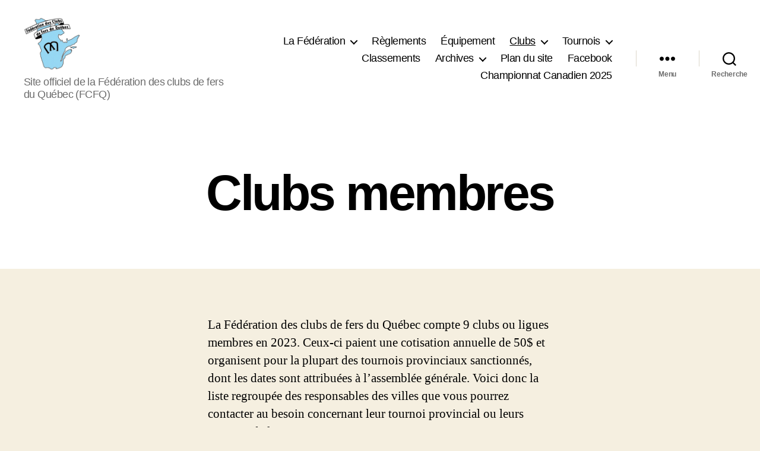

--- FILE ---
content_type: text/html; charset=UTF-8
request_url: https://fers.quebecjeux.org/clubs/clubs-membres/
body_size: 11567
content:
<!DOCTYPE html>

<html class="no-js" lang="fr-FR">

	<head>

		<meta charset="UTF-8">
		<meta name="viewport" content="width=device-width, initial-scale=1.0">

		<link rel="profile" href="https://gmpg.org/xfn/11">

		<title>Clubs membres &#8211; Fédération des clubs de fers du Québec (FCFQ)</title>
<meta name='robots' content='max-image-preview:large' />
<link rel='dns-prefetch' href='//fersquebec.org' />
<link rel="alternate" type="application/rss+xml" title="Fédération des clubs de fers du Québec (FCFQ) &raquo; Flux" href="https://fersquebec.org/feed/" />
<script>
window._wpemojiSettings = {"baseUrl":"https:\/\/s.w.org\/images\/core\/emoji\/15.0.3\/72x72\/","ext":".png","svgUrl":"https:\/\/s.w.org\/images\/core\/emoji\/15.0.3\/svg\/","svgExt":".svg","source":{"concatemoji":"https:\/\/fersquebec.org\/wp-includes\/js\/wp-emoji-release.min.js?ver=f08be1e81b230ce3d3875c6f08fa8c36"}};
/*! This file is auto-generated */
!function(i,n){var o,s,e;function c(e){try{var t={supportTests:e,timestamp:(new Date).valueOf()};sessionStorage.setItem(o,JSON.stringify(t))}catch(e){}}function p(e,t,n){e.clearRect(0,0,e.canvas.width,e.canvas.height),e.fillText(t,0,0);var t=new Uint32Array(e.getImageData(0,0,e.canvas.width,e.canvas.height).data),r=(e.clearRect(0,0,e.canvas.width,e.canvas.height),e.fillText(n,0,0),new Uint32Array(e.getImageData(0,0,e.canvas.width,e.canvas.height).data));return t.every(function(e,t){return e===r[t]})}function u(e,t,n){switch(t){case"flag":return n(e,"\ud83c\udff3\ufe0f\u200d\u26a7\ufe0f","\ud83c\udff3\ufe0f\u200b\u26a7\ufe0f")?!1:!n(e,"\ud83c\uddfa\ud83c\uddf3","\ud83c\uddfa\u200b\ud83c\uddf3")&&!n(e,"\ud83c\udff4\udb40\udc67\udb40\udc62\udb40\udc65\udb40\udc6e\udb40\udc67\udb40\udc7f","\ud83c\udff4\u200b\udb40\udc67\u200b\udb40\udc62\u200b\udb40\udc65\u200b\udb40\udc6e\u200b\udb40\udc67\u200b\udb40\udc7f");case"emoji":return!n(e,"\ud83d\udc26\u200d\u2b1b","\ud83d\udc26\u200b\u2b1b")}return!1}function f(e,t,n){var r="undefined"!=typeof WorkerGlobalScope&&self instanceof WorkerGlobalScope?new OffscreenCanvas(300,150):i.createElement("canvas"),a=r.getContext("2d",{willReadFrequently:!0}),o=(a.textBaseline="top",a.font="600 32px Arial",{});return e.forEach(function(e){o[e]=t(a,e,n)}),o}function t(e){var t=i.createElement("script");t.src=e,t.defer=!0,i.head.appendChild(t)}"undefined"!=typeof Promise&&(o="wpEmojiSettingsSupports",s=["flag","emoji"],n.supports={everything:!0,everythingExceptFlag:!0},e=new Promise(function(e){i.addEventListener("DOMContentLoaded",e,{once:!0})}),new Promise(function(t){var n=function(){try{var e=JSON.parse(sessionStorage.getItem(o));if("object"==typeof e&&"number"==typeof e.timestamp&&(new Date).valueOf()<e.timestamp+604800&&"object"==typeof e.supportTests)return e.supportTests}catch(e){}return null}();if(!n){if("undefined"!=typeof Worker&&"undefined"!=typeof OffscreenCanvas&&"undefined"!=typeof URL&&URL.createObjectURL&&"undefined"!=typeof Blob)try{var e="postMessage("+f.toString()+"("+[JSON.stringify(s),u.toString(),p.toString()].join(",")+"));",r=new Blob([e],{type:"text/javascript"}),a=new Worker(URL.createObjectURL(r),{name:"wpTestEmojiSupports"});return void(a.onmessage=function(e){c(n=e.data),a.terminate(),t(n)})}catch(e){}c(n=f(s,u,p))}t(n)}).then(function(e){for(var t in e)n.supports[t]=e[t],n.supports.everything=n.supports.everything&&n.supports[t],"flag"!==t&&(n.supports.everythingExceptFlag=n.supports.everythingExceptFlag&&n.supports[t]);n.supports.everythingExceptFlag=n.supports.everythingExceptFlag&&!n.supports.flag,n.DOMReady=!1,n.readyCallback=function(){n.DOMReady=!0}}).then(function(){return e}).then(function(){var e;n.supports.everything||(n.readyCallback(),(e=n.source||{}).concatemoji?t(e.concatemoji):e.wpemoji&&e.twemoji&&(t(e.twemoji),t(e.wpemoji)))}))}((window,document),window._wpemojiSettings);
</script>
<style id='wp-emoji-styles-inline-css'>

	img.wp-smiley, img.emoji {
		display: inline !important;
		border: none !important;
		box-shadow: none !important;
		height: 1em !important;
		width: 1em !important;
		margin: 0 0.07em !important;
		vertical-align: -0.1em !important;
		background: none !important;
		padding: 0 !important;
	}
</style>
<link rel='stylesheet' id='wp-block-library-css' href='https://fersquebec.org/wp-includes/css/dist/block-library/style.min.css?ver=f08be1e81b230ce3d3875c6f08fa8c36' media='all' />
<style id='classic-theme-styles-inline-css'>
/*! This file is auto-generated */
.wp-block-button__link{color:#fff;background-color:#32373c;border-radius:9999px;box-shadow:none;text-decoration:none;padding:calc(.667em + 2px) calc(1.333em + 2px);font-size:1.125em}.wp-block-file__button{background:#32373c;color:#fff;text-decoration:none}
</style>
<style id='global-styles-inline-css'>
:root{--wp--preset--aspect-ratio--square: 1;--wp--preset--aspect-ratio--4-3: 4/3;--wp--preset--aspect-ratio--3-4: 3/4;--wp--preset--aspect-ratio--3-2: 3/2;--wp--preset--aspect-ratio--2-3: 2/3;--wp--preset--aspect-ratio--16-9: 16/9;--wp--preset--aspect-ratio--9-16: 9/16;--wp--preset--color--black: #000000;--wp--preset--color--cyan-bluish-gray: #abb8c3;--wp--preset--color--white: #ffffff;--wp--preset--color--pale-pink: #f78da7;--wp--preset--color--vivid-red: #cf2e2e;--wp--preset--color--luminous-vivid-orange: #ff6900;--wp--preset--color--luminous-vivid-amber: #fcb900;--wp--preset--color--light-green-cyan: #7bdcb5;--wp--preset--color--vivid-green-cyan: #00d084;--wp--preset--color--pale-cyan-blue: #8ed1fc;--wp--preset--color--vivid-cyan-blue: #0693e3;--wp--preset--color--vivid-purple: #9b51e0;--wp--preset--color--accent: #cd2653;--wp--preset--color--primary: #000000;--wp--preset--color--secondary: #6d6d6d;--wp--preset--color--subtle-background: #dcd7ca;--wp--preset--color--background: #f5efe0;--wp--preset--gradient--vivid-cyan-blue-to-vivid-purple: linear-gradient(135deg,rgba(6,147,227,1) 0%,rgb(155,81,224) 100%);--wp--preset--gradient--light-green-cyan-to-vivid-green-cyan: linear-gradient(135deg,rgb(122,220,180) 0%,rgb(0,208,130) 100%);--wp--preset--gradient--luminous-vivid-amber-to-luminous-vivid-orange: linear-gradient(135deg,rgba(252,185,0,1) 0%,rgba(255,105,0,1) 100%);--wp--preset--gradient--luminous-vivid-orange-to-vivid-red: linear-gradient(135deg,rgba(255,105,0,1) 0%,rgb(207,46,46) 100%);--wp--preset--gradient--very-light-gray-to-cyan-bluish-gray: linear-gradient(135deg,rgb(238,238,238) 0%,rgb(169,184,195) 100%);--wp--preset--gradient--cool-to-warm-spectrum: linear-gradient(135deg,rgb(74,234,220) 0%,rgb(151,120,209) 20%,rgb(207,42,186) 40%,rgb(238,44,130) 60%,rgb(251,105,98) 80%,rgb(254,248,76) 100%);--wp--preset--gradient--blush-light-purple: linear-gradient(135deg,rgb(255,206,236) 0%,rgb(152,150,240) 100%);--wp--preset--gradient--blush-bordeaux: linear-gradient(135deg,rgb(254,205,165) 0%,rgb(254,45,45) 50%,rgb(107,0,62) 100%);--wp--preset--gradient--luminous-dusk: linear-gradient(135deg,rgb(255,203,112) 0%,rgb(199,81,192) 50%,rgb(65,88,208) 100%);--wp--preset--gradient--pale-ocean: linear-gradient(135deg,rgb(255,245,203) 0%,rgb(182,227,212) 50%,rgb(51,167,181) 100%);--wp--preset--gradient--electric-grass: linear-gradient(135deg,rgb(202,248,128) 0%,rgb(113,206,126) 100%);--wp--preset--gradient--midnight: linear-gradient(135deg,rgb(2,3,129) 0%,rgb(40,116,252) 100%);--wp--preset--font-size--small: 18px;--wp--preset--font-size--medium: 20px;--wp--preset--font-size--large: 26.25px;--wp--preset--font-size--x-large: 42px;--wp--preset--font-size--normal: 21px;--wp--preset--font-size--larger: 32px;--wp--preset--spacing--20: 0.44rem;--wp--preset--spacing--30: 0.67rem;--wp--preset--spacing--40: 1rem;--wp--preset--spacing--50: 1.5rem;--wp--preset--spacing--60: 2.25rem;--wp--preset--spacing--70: 3.38rem;--wp--preset--spacing--80: 5.06rem;--wp--preset--shadow--natural: 6px 6px 9px rgba(0, 0, 0, 0.2);--wp--preset--shadow--deep: 12px 12px 50px rgba(0, 0, 0, 0.4);--wp--preset--shadow--sharp: 6px 6px 0px rgba(0, 0, 0, 0.2);--wp--preset--shadow--outlined: 6px 6px 0px -3px rgba(255, 255, 255, 1), 6px 6px rgba(0, 0, 0, 1);--wp--preset--shadow--crisp: 6px 6px 0px rgba(0, 0, 0, 1);}:where(.is-layout-flex){gap: 0.5em;}:where(.is-layout-grid){gap: 0.5em;}body .is-layout-flex{display: flex;}.is-layout-flex{flex-wrap: wrap;align-items: center;}.is-layout-flex > :is(*, div){margin: 0;}body .is-layout-grid{display: grid;}.is-layout-grid > :is(*, div){margin: 0;}:where(.wp-block-columns.is-layout-flex){gap: 2em;}:where(.wp-block-columns.is-layout-grid){gap: 2em;}:where(.wp-block-post-template.is-layout-flex){gap: 1.25em;}:where(.wp-block-post-template.is-layout-grid){gap: 1.25em;}.has-black-color{color: var(--wp--preset--color--black) !important;}.has-cyan-bluish-gray-color{color: var(--wp--preset--color--cyan-bluish-gray) !important;}.has-white-color{color: var(--wp--preset--color--white) !important;}.has-pale-pink-color{color: var(--wp--preset--color--pale-pink) !important;}.has-vivid-red-color{color: var(--wp--preset--color--vivid-red) !important;}.has-luminous-vivid-orange-color{color: var(--wp--preset--color--luminous-vivid-orange) !important;}.has-luminous-vivid-amber-color{color: var(--wp--preset--color--luminous-vivid-amber) !important;}.has-light-green-cyan-color{color: var(--wp--preset--color--light-green-cyan) !important;}.has-vivid-green-cyan-color{color: var(--wp--preset--color--vivid-green-cyan) !important;}.has-pale-cyan-blue-color{color: var(--wp--preset--color--pale-cyan-blue) !important;}.has-vivid-cyan-blue-color{color: var(--wp--preset--color--vivid-cyan-blue) !important;}.has-vivid-purple-color{color: var(--wp--preset--color--vivid-purple) !important;}.has-black-background-color{background-color: var(--wp--preset--color--black) !important;}.has-cyan-bluish-gray-background-color{background-color: var(--wp--preset--color--cyan-bluish-gray) !important;}.has-white-background-color{background-color: var(--wp--preset--color--white) !important;}.has-pale-pink-background-color{background-color: var(--wp--preset--color--pale-pink) !important;}.has-vivid-red-background-color{background-color: var(--wp--preset--color--vivid-red) !important;}.has-luminous-vivid-orange-background-color{background-color: var(--wp--preset--color--luminous-vivid-orange) !important;}.has-luminous-vivid-amber-background-color{background-color: var(--wp--preset--color--luminous-vivid-amber) !important;}.has-light-green-cyan-background-color{background-color: var(--wp--preset--color--light-green-cyan) !important;}.has-vivid-green-cyan-background-color{background-color: var(--wp--preset--color--vivid-green-cyan) !important;}.has-pale-cyan-blue-background-color{background-color: var(--wp--preset--color--pale-cyan-blue) !important;}.has-vivid-cyan-blue-background-color{background-color: var(--wp--preset--color--vivid-cyan-blue) !important;}.has-vivid-purple-background-color{background-color: var(--wp--preset--color--vivid-purple) !important;}.has-black-border-color{border-color: var(--wp--preset--color--black) !important;}.has-cyan-bluish-gray-border-color{border-color: var(--wp--preset--color--cyan-bluish-gray) !important;}.has-white-border-color{border-color: var(--wp--preset--color--white) !important;}.has-pale-pink-border-color{border-color: var(--wp--preset--color--pale-pink) !important;}.has-vivid-red-border-color{border-color: var(--wp--preset--color--vivid-red) !important;}.has-luminous-vivid-orange-border-color{border-color: var(--wp--preset--color--luminous-vivid-orange) !important;}.has-luminous-vivid-amber-border-color{border-color: var(--wp--preset--color--luminous-vivid-amber) !important;}.has-light-green-cyan-border-color{border-color: var(--wp--preset--color--light-green-cyan) !important;}.has-vivid-green-cyan-border-color{border-color: var(--wp--preset--color--vivid-green-cyan) !important;}.has-pale-cyan-blue-border-color{border-color: var(--wp--preset--color--pale-cyan-blue) !important;}.has-vivid-cyan-blue-border-color{border-color: var(--wp--preset--color--vivid-cyan-blue) !important;}.has-vivid-purple-border-color{border-color: var(--wp--preset--color--vivid-purple) !important;}.has-vivid-cyan-blue-to-vivid-purple-gradient-background{background: var(--wp--preset--gradient--vivid-cyan-blue-to-vivid-purple) !important;}.has-light-green-cyan-to-vivid-green-cyan-gradient-background{background: var(--wp--preset--gradient--light-green-cyan-to-vivid-green-cyan) !important;}.has-luminous-vivid-amber-to-luminous-vivid-orange-gradient-background{background: var(--wp--preset--gradient--luminous-vivid-amber-to-luminous-vivid-orange) !important;}.has-luminous-vivid-orange-to-vivid-red-gradient-background{background: var(--wp--preset--gradient--luminous-vivid-orange-to-vivid-red) !important;}.has-very-light-gray-to-cyan-bluish-gray-gradient-background{background: var(--wp--preset--gradient--very-light-gray-to-cyan-bluish-gray) !important;}.has-cool-to-warm-spectrum-gradient-background{background: var(--wp--preset--gradient--cool-to-warm-spectrum) !important;}.has-blush-light-purple-gradient-background{background: var(--wp--preset--gradient--blush-light-purple) !important;}.has-blush-bordeaux-gradient-background{background: var(--wp--preset--gradient--blush-bordeaux) !important;}.has-luminous-dusk-gradient-background{background: var(--wp--preset--gradient--luminous-dusk) !important;}.has-pale-ocean-gradient-background{background: var(--wp--preset--gradient--pale-ocean) !important;}.has-electric-grass-gradient-background{background: var(--wp--preset--gradient--electric-grass) !important;}.has-midnight-gradient-background{background: var(--wp--preset--gradient--midnight) !important;}.has-small-font-size{font-size: var(--wp--preset--font-size--small) !important;}.has-medium-font-size{font-size: var(--wp--preset--font-size--medium) !important;}.has-large-font-size{font-size: var(--wp--preset--font-size--large) !important;}.has-x-large-font-size{font-size: var(--wp--preset--font-size--x-large) !important;}
:where(.wp-block-post-template.is-layout-flex){gap: 1.25em;}:where(.wp-block-post-template.is-layout-grid){gap: 1.25em;}
:where(.wp-block-columns.is-layout-flex){gap: 2em;}:where(.wp-block-columns.is-layout-grid){gap: 2em;}
:root :where(.wp-block-pullquote){font-size: 1.5em;line-height: 1.6;}
</style>
<link rel='stylesheet' id='twentytwenty-style-css' href='https://fersquebec.org/wp-content/themes/twentytwenty/style.css?ver=2.9' media='all' />
<style id='twentytwenty-style-inline-css'>
.color-accent,.color-accent-hover:hover,.color-accent-hover:focus,:root .has-accent-color,.has-drop-cap:not(:focus):first-letter,.wp-block-button.is-style-outline,a { color: #cd2653; }blockquote,.border-color-accent,.border-color-accent-hover:hover,.border-color-accent-hover:focus { border-color: #cd2653; }button,.button,.faux-button,.wp-block-button__link,.wp-block-file .wp-block-file__button,input[type="button"],input[type="reset"],input[type="submit"],.bg-accent,.bg-accent-hover:hover,.bg-accent-hover:focus,:root .has-accent-background-color,.comment-reply-link { background-color: #cd2653; }.fill-children-accent,.fill-children-accent * { fill: #cd2653; }body,.entry-title a,:root .has-primary-color { color: #000000; }:root .has-primary-background-color { background-color: #000000; }cite,figcaption,.wp-caption-text,.post-meta,.entry-content .wp-block-archives li,.entry-content .wp-block-categories li,.entry-content .wp-block-latest-posts li,.wp-block-latest-comments__comment-date,.wp-block-latest-posts__post-date,.wp-block-embed figcaption,.wp-block-image figcaption,.wp-block-pullquote cite,.comment-metadata,.comment-respond .comment-notes,.comment-respond .logged-in-as,.pagination .dots,.entry-content hr:not(.has-background),hr.styled-separator,:root .has-secondary-color { color: #6d6d6d; }:root .has-secondary-background-color { background-color: #6d6d6d; }pre,fieldset,input,textarea,table,table *,hr { border-color: #dcd7ca; }caption,code,code,kbd,samp,.wp-block-table.is-style-stripes tbody tr:nth-child(odd),:root .has-subtle-background-background-color { background-color: #dcd7ca; }.wp-block-table.is-style-stripes { border-bottom-color: #dcd7ca; }.wp-block-latest-posts.is-grid li { border-top-color: #dcd7ca; }:root .has-subtle-background-color { color: #dcd7ca; }body:not(.overlay-header) .primary-menu > li > a,body:not(.overlay-header) .primary-menu > li > .icon,.modal-menu a,.footer-menu a, .footer-widgets a:where(:not(.wp-block-button__link)),#site-footer .wp-block-button.is-style-outline,.wp-block-pullquote:before,.singular:not(.overlay-header) .entry-header a,.archive-header a,.header-footer-group .color-accent,.header-footer-group .color-accent-hover:hover { color: #cd2653; }.social-icons a,#site-footer button:not(.toggle),#site-footer .button,#site-footer .faux-button,#site-footer .wp-block-button__link,#site-footer .wp-block-file__button,#site-footer input[type="button"],#site-footer input[type="reset"],#site-footer input[type="submit"] { background-color: #cd2653; }.header-footer-group,body:not(.overlay-header) #site-header .toggle,.menu-modal .toggle { color: #000000; }body:not(.overlay-header) .primary-menu ul { background-color: #000000; }body:not(.overlay-header) .primary-menu > li > ul:after { border-bottom-color: #000000; }body:not(.overlay-header) .primary-menu ul ul:after { border-left-color: #000000; }.site-description,body:not(.overlay-header) .toggle-inner .toggle-text,.widget .post-date,.widget .rss-date,.widget_archive li,.widget_categories li,.widget cite,.widget_pages li,.widget_meta li,.widget_nav_menu li,.powered-by-wordpress,.footer-credits .privacy-policy,.to-the-top,.singular .entry-header .post-meta,.singular:not(.overlay-header) .entry-header .post-meta a { color: #6d6d6d; }.header-footer-group pre,.header-footer-group fieldset,.header-footer-group input,.header-footer-group textarea,.header-footer-group table,.header-footer-group table *,.footer-nav-widgets-wrapper,#site-footer,.menu-modal nav *,.footer-widgets-outer-wrapper,.footer-top { border-color: #dcd7ca; }.header-footer-group table caption,body:not(.overlay-header) .header-inner .toggle-wrapper::before { background-color: #dcd7ca; }
</style>
<link rel='stylesheet' id='twentytwenty-fonts-css' href='https://fersquebec.org/wp-content/themes/twentytwenty/assets/css/font-inter.css?ver=2.9' media='all' />
<link rel='stylesheet' id='twentytwenty-print-style-css' href='https://fersquebec.org/wp-content/themes/twentytwenty/print.css?ver=2.9' media='print' />
<script src="https://fersquebec.org/wp-content/themes/twentytwenty/assets/js/index.js?ver=2.9" id="twentytwenty-js-js" defer data-wp-strategy="defer"></script>
<link rel="https://api.w.org/" href="https://fersquebec.org/wp-json/" /><link rel="alternate" title="JSON" type="application/json" href="https://fersquebec.org/wp-json/wp/v2/pages/1233" /><link rel="EditURI" type="application/rsd+xml" title="RSD" href="https://fersquebec.org/xmlrpc.php?rsd" />

<link rel="canonical" href="https://fersquebec.org/clubs/clubs-membres/" />
<link rel='shortlink' href='https://fersquebec.org/?p=1233' />
<link rel="alternate" title="oEmbed (JSON)" type="application/json+oembed" href="https://fersquebec.org/wp-json/oembed/1.0/embed?url=https%3A%2F%2Ffersquebec.org%2Fclubs%2Fclubs-membres%2F" />
<link rel="alternate" title="oEmbed (XML)" type="text/xml+oembed" href="https://fersquebec.org/wp-json/oembed/1.0/embed?url=https%3A%2F%2Ffersquebec.org%2Fclubs%2Fclubs-membres%2F&#038;format=xml" />
<script type="text/javascript">
(function(url){
	if(/(?:Chrome\/26\.0\.1410\.63 Safari\/537\.31|WordfenceTestMonBot)/.test(navigator.userAgent)){ return; }
	var addEvent = function(evt, handler) {
		if (window.addEventListener) {
			document.addEventListener(evt, handler, false);
		} else if (window.attachEvent) {
			document.attachEvent('on' + evt, handler);
		}
	};
	var removeEvent = function(evt, handler) {
		if (window.removeEventListener) {
			document.removeEventListener(evt, handler, false);
		} else if (window.detachEvent) {
			document.detachEvent('on' + evt, handler);
		}
	};
	var evts = 'contextmenu dblclick drag dragend dragenter dragleave dragover dragstart drop keydown keypress keyup mousedown mousemove mouseout mouseover mouseup mousewheel scroll'.split(' ');
	var logHuman = function() {
		if (window.wfLogHumanRan) { return; }
		window.wfLogHumanRan = true;
		var wfscr = document.createElement('script');
		wfscr.type = 'text/javascript';
		wfscr.async = true;
		wfscr.src = url + '&r=' + Math.random();
		(document.getElementsByTagName('head')[0]||document.getElementsByTagName('body')[0]).appendChild(wfscr);
		for (var i = 0; i < evts.length; i++) {
			removeEvent(evts[i], logHuman);
		}
	};
	for (var i = 0; i < evts.length; i++) {
		addEvent(evts[i], logHuman);
	}
})('//fersquebec.org/?wordfence_lh=1&hid=904213A64A288F3A31362D2E50E53158');
</script>	<script>document.documentElement.className = document.documentElement.className.replace( 'no-js', 'js' );</script>
	<link rel="icon" href="https://fersquebec.org/wp-content/uploads/FERS-couleur-web.gif" sizes="32x32" />
<link rel="icon" href="https://fersquebec.org/wp-content/uploads/FERS-couleur-web.gif" sizes="192x192" />
<link rel="apple-touch-icon" href="https://fersquebec.org/wp-content/uploads/FERS-couleur-web.gif" />
<meta name="msapplication-TileImage" content="https://fersquebec.org/wp-content/uploads/FERS-couleur-web.gif" />

	</head>

	<body class="page-template-default page page-id-1233 page-parent page-child parent-pageid-36 wp-custom-logo wp-embed-responsive singular enable-search-modal missing-post-thumbnail has-no-pagination not-showing-comments show-avatars footer-top-visible">

		<a class="skip-link screen-reader-text" href="#site-content">Aller au contenu</a>
		<header id="site-header" class="header-footer-group">

			<div class="header-inner section-inner">

				<div class="header-titles-wrapper">

					
						<button class="toggle search-toggle mobile-search-toggle" data-toggle-target=".search-modal" data-toggle-body-class="showing-search-modal" data-set-focus=".search-modal .search-field" aria-expanded="false">
							<span class="toggle-inner">
								<span class="toggle-icon">
									<svg class="svg-icon" aria-hidden="true" role="img" focusable="false" xmlns="http://www.w3.org/2000/svg" width="23" height="23" viewBox="0 0 23 23"><path d="M38.710696,48.0601792 L43,52.3494831 L41.3494831,54 L37.0601792,49.710696 C35.2632422,51.1481185 32.9839107,52.0076499 30.5038249,52.0076499 C24.7027226,52.0076499 20,47.3049272 20,41.5038249 C20,35.7027226 24.7027226,31 30.5038249,31 C36.3049272,31 41.0076499,35.7027226 41.0076499,41.5038249 C41.0076499,43.9839107 40.1481185,46.2632422 38.710696,48.0601792 Z M36.3875844,47.1716785 C37.8030221,45.7026647 38.6734666,43.7048964 38.6734666,41.5038249 C38.6734666,36.9918565 35.0157934,33.3341833 30.5038249,33.3341833 C25.9918565,33.3341833 22.3341833,36.9918565 22.3341833,41.5038249 C22.3341833,46.0157934 25.9918565,49.6734666 30.5038249,49.6734666 C32.7048964,49.6734666 34.7026647,48.8030221 36.1716785,47.3875844 C36.2023931,47.347638 36.2360451,47.3092237 36.2726343,47.2726343 C36.3092237,47.2360451 36.347638,47.2023931 36.3875844,47.1716785 Z" transform="translate(-20 -31)" /></svg>								</span>
								<span class="toggle-text">Recherche</span>
							</span>
						</button><!-- .search-toggle -->

					
					<div class="header-titles">

						<div class="site-logo faux-heading"><a href="https://fersquebec.org/" class="custom-logo-link" rel="home"><img width="108" height="102" src="https://fersquebec.org/wp-content/uploads/FERS.gif" class="custom-logo" alt="Fédération des clubs de fers du Québec (FCFQ)" decoding="async" /></a><span class="screen-reader-text">Fédération des clubs de fers du Québec (FCFQ)</span></div><div class="site-description">Site officiel de la Fédération des clubs de fers du Québec (FCFQ)</div><!-- .site-description -->
					</div><!-- .header-titles -->

					<button class="toggle nav-toggle mobile-nav-toggle" data-toggle-target=".menu-modal"  data-toggle-body-class="showing-menu-modal" aria-expanded="false" data-set-focus=".close-nav-toggle">
						<span class="toggle-inner">
							<span class="toggle-icon">
								<svg class="svg-icon" aria-hidden="true" role="img" focusable="false" xmlns="http://www.w3.org/2000/svg" width="26" height="7" viewBox="0 0 26 7"><path fill-rule="evenodd" d="M332.5,45 C330.567003,45 329,43.4329966 329,41.5 C329,39.5670034 330.567003,38 332.5,38 C334.432997,38 336,39.5670034 336,41.5 C336,43.4329966 334.432997,45 332.5,45 Z M342,45 C340.067003,45 338.5,43.4329966 338.5,41.5 C338.5,39.5670034 340.067003,38 342,38 C343.932997,38 345.5,39.5670034 345.5,41.5 C345.5,43.4329966 343.932997,45 342,45 Z M351.5,45 C349.567003,45 348,43.4329966 348,41.5 C348,39.5670034 349.567003,38 351.5,38 C353.432997,38 355,39.5670034 355,41.5 C355,43.4329966 353.432997,45 351.5,45 Z" transform="translate(-329 -38)" /></svg>							</span>
							<span class="toggle-text">Menu</span>
						</span>
					</button><!-- .nav-toggle -->

				</div><!-- .header-titles-wrapper -->

				<div class="header-navigation-wrapper">

					
							<nav class="primary-menu-wrapper" aria-label="Horizontal">

								<ul class="primary-menu reset-list-style">

								<li id="menu-item-136" class="menu-item menu-item-type-post_type menu-item-object-page menu-item-has-children menu-item-136"><a href="https://fersquebec.org/la-federation/">La Fédération</a><span class="icon"></span>
<ul class="sub-menu">
	<li id="menu-item-134" class="menu-item menu-item-type-post_type menu-item-object-page menu-item-134"><a href="https://fersquebec.org/la-federation/administration/">Administration</a></li>
	<li id="menu-item-138" class="menu-item menu-item-type-post_type menu-item-object-page menu-item-138"><a href="https://fersquebec.org/la-federation/services/">Services</a></li>
	<li id="menu-item-135" class="menu-item menu-item-type-post_type menu-item-object-page menu-item-135"><a href="https://fersquebec.org/la-federation/devenir-membre/">Devenir membre</a></li>
	<li id="menu-item-137" class="menu-item menu-item-type-post_type menu-item-object-page menu-item-137"><a href="https://fersquebec.org/la-federation/nous-joindre/">Nous joindre</a></li>
</ul>
</li>
<li id="menu-item-28" class="menu-item menu-item-type-post_type menu-item-object-page menu-item-28"><a href="https://fersquebec.org/reglements/">Règlements</a></li>
<li id="menu-item-33" class="menu-item menu-item-type-post_type menu-item-object-page menu-item-33"><a href="https://fersquebec.org/equipement/">Équipement</a></li>
<li id="menu-item-38" class="menu-item menu-item-type-post_type menu-item-object-page current-page-ancestor current-menu-ancestor current-menu-parent current-page-parent current_page_parent current_page_ancestor menu-item-has-children menu-item-38"><a href="https://fersquebec.org/clubs/">Clubs</a><span class="icon"></span>
<ul class="sub-menu">
	<li id="menu-item-1238" class="menu-item menu-item-type-post_type menu-item-object-page current-menu-item page_item page-item-1233 current_page_item menu-item-1238"><a href="https://fersquebec.org/clubs/clubs-membres/" aria-current="page">Clubs membres</a></li>
	<li id="menu-item-221" class="menu-item menu-item-type-post_type menu-item-object-page menu-item-221"><a href="https://fersquebec.org/clubs/autres-lieux/">Autres lieux</a></li>
</ul>
</li>
<li id="menu-item-39" class="menu-item menu-item-type-post_type menu-item-object-page menu-item-has-children menu-item-39"><a href="https://fersquebec.org/tournois/">Tournois</a><span class="icon"></span>
<ul class="sub-menu">
	<li id="menu-item-3456" class="menu-item menu-item-type-post_type menu-item-object-page menu-item-3456"><a href="https://fersquebec.org/tournois/calendrier-2026/">Calendrier 2026</a></li>
	<li id="menu-item-3181" class="menu-item menu-item-type-post_type menu-item-object-page menu-item-3181"><a href="https://fersquebec.org/tournois/calendrier-2025/">Calendrier 2025</a></li>
	<li id="menu-item-2969" class="menu-item menu-item-type-post_type menu-item-object-page menu-item-2969"><a href="https://fersquebec.org/tournois/calendrier-2024/">Calendrier 2024</a></li>
	<li id="menu-item-2823" class="menu-item menu-item-type-post_type menu-item-object-page menu-item-2823"><a href="https://fersquebec.org/tournois/calendrier-2023/">Calendrier 2023</a></li>
	<li id="menu-item-2709" class="menu-item menu-item-type-post_type menu-item-object-page menu-item-2709"><a href="https://fersquebec.org/tournois/calendrier-2022/">Calendrier 2022</a></li>
	<li id="menu-item-2599" class="menu-item menu-item-type-post_type menu-item-object-page menu-item-2599"><a href="https://fersquebec.org/tournois/calendrier-2021/">Calendrier 2021</a></li>
	<li id="menu-item-2261" class="menu-item menu-item-type-post_type menu-item-object-page menu-item-2261"><a href="https://fersquebec.org/tournois/calendrier-2020/">Calendrier 2020</a></li>
	<li id="menu-item-2028" class="menu-item menu-item-type-post_type menu-item-object-page menu-item-2028"><a href="https://fersquebec.org/tournois/calendrier-2019/">Calendrier 2019</a></li>
	<li id="menu-item-1591" class="menu-item menu-item-type-post_type menu-item-object-page menu-item-1591"><a href="https://fersquebec.org/tournois/calendrier-2018/">Calendrier 2018</a></li>
	<li id="menu-item-1248" class="menu-item menu-item-type-post_type menu-item-object-page menu-item-1248"><a href="https://fersquebec.org/tournois/calendrier-2017/">Calendrier 2017</a></li>
	<li id="menu-item-793" class="menu-item menu-item-type-post_type menu-item-object-page menu-item-793"><a href="https://fersquebec.org/tournois/calendrier-2016/">Calendrier 2016</a></li>
	<li id="menu-item-655" class="menu-item menu-item-type-post_type menu-item-object-page menu-item-655"><a href="https://fersquebec.org/tournois/calendrier-2015/">Calendrier 2015</a></li>
	<li id="menu-item-478" class="menu-item menu-item-type-post_type menu-item-object-page menu-item-478"><a href="https://fersquebec.org/tournois/calendrier-2014/">Calendrier 2014</a></li>
	<li id="menu-item-53" class="menu-item menu-item-type-post_type menu-item-object-page menu-item-53"><a href="https://fersquebec.org/tournois/calendrier-2013/">Calendrier 2013</a></li>
	<li id="menu-item-52" class="menu-item menu-item-type-post_type menu-item-object-page menu-item-52"><a href="https://fersquebec.org/tournois/calendrier-2012/">Calendrier 2012</a></li>
	<li id="menu-item-170" class="menu-item menu-item-type-post_type menu-item-object-page menu-item-170"><a href="https://fersquebec.org/tournois/calendrier-2011/">Calendrier 2011</a></li>
	<li id="menu-item-169" class="menu-item menu-item-type-post_type menu-item-object-page menu-item-169"><a href="https://fersquebec.org/tournois/calendrier-2010/">Calendrier 2010</a></li>
</ul>
</li>
<li id="menu-item-27" class="menu-item menu-item-type-post_type menu-item-object-page menu-item-27"><a href="https://fersquebec.org/classements/">Classements</a></li>
<li id="menu-item-43" class="menu-item menu-item-type-post_type menu-item-object-page menu-item-home menu-item-has-children menu-item-43"><a href="https://fersquebec.org/archives/">Archives</a><span class="icon"></span>
<ul class="sub-menu">
	<li id="menu-item-118" class="menu-item menu-item-type-post_type menu-item-object-page menu-item-118"><a href="https://fersquebec.org/archives/histoire/">Histoire</a></li>
	<li id="menu-item-117" class="menu-item menu-item-type-post_type menu-item-object-page menu-item-117"><a href="https://fersquebec.org/archives/champions/">Champions</a></li>
	<li id="menu-item-198" class="menu-item menu-item-type-post_type menu-item-object-page menu-item-198"><a href="https://fersquebec.org/archives/anciens-resultats/">Anciens résultats</a></li>
	<li id="menu-item-197" class="menu-item menu-item-type-post_type menu-item-object-page menu-item-197"><a href="https://fersquebec.org/archives/temple-de-la-renommee/">Temple de la renommée</a></li>
	<li id="menu-item-263" class="menu-item menu-item-type-post_type menu-item-object-page menu-item-263"><a href="https://fersquebec.org/archives/photo-du-mois/">Photo du mois</a></li>
	<li id="menu-item-2019" class="menu-item menu-item-type-post_type menu-item-object-page menu-item-2019"><a href="https://fersquebec.org/archives/histoire/dans-les-medias/">Dans les médias</a></li>
</ul>
</li>
<li id="menu-item-220" class="menu-item menu-item-type-post_type menu-item-object-page menu-item-220"><a href="https://fersquebec.org/plan-du-site/">Plan du site</a></li>
<li id="menu-item-3185" class="menu-item menu-item-type-post_type menu-item-object-page menu-item-3185"><a href="https://fersquebec.org/facebook/">Facebook</a></li>
<li id="menu-item-3148" class="menu-item menu-item-type-post_type menu-item-object-page menu-item-3148"><a href="https://fersquebec.org/championnat-canadien-2025/">Championnat Canadien 2025</a></li>

								</ul>

							</nav><!-- .primary-menu-wrapper -->

						
						<div class="header-toggles hide-no-js">

						
							<div class="toggle-wrapper nav-toggle-wrapper has-expanded-menu">

								<button class="toggle nav-toggle desktop-nav-toggle" data-toggle-target=".menu-modal" data-toggle-body-class="showing-menu-modal" aria-expanded="false" data-set-focus=".close-nav-toggle">
									<span class="toggle-inner">
										<span class="toggle-text">Menu</span>
										<span class="toggle-icon">
											<svg class="svg-icon" aria-hidden="true" role="img" focusable="false" xmlns="http://www.w3.org/2000/svg" width="26" height="7" viewBox="0 0 26 7"><path fill-rule="evenodd" d="M332.5,45 C330.567003,45 329,43.4329966 329,41.5 C329,39.5670034 330.567003,38 332.5,38 C334.432997,38 336,39.5670034 336,41.5 C336,43.4329966 334.432997,45 332.5,45 Z M342,45 C340.067003,45 338.5,43.4329966 338.5,41.5 C338.5,39.5670034 340.067003,38 342,38 C343.932997,38 345.5,39.5670034 345.5,41.5 C345.5,43.4329966 343.932997,45 342,45 Z M351.5,45 C349.567003,45 348,43.4329966 348,41.5 C348,39.5670034 349.567003,38 351.5,38 C353.432997,38 355,39.5670034 355,41.5 C355,43.4329966 353.432997,45 351.5,45 Z" transform="translate(-329 -38)" /></svg>										</span>
									</span>
								</button><!-- .nav-toggle -->

							</div><!-- .nav-toggle-wrapper -->

							
							<div class="toggle-wrapper search-toggle-wrapper">

								<button class="toggle search-toggle desktop-search-toggle" data-toggle-target=".search-modal" data-toggle-body-class="showing-search-modal" data-set-focus=".search-modal .search-field" aria-expanded="false">
									<span class="toggle-inner">
										<svg class="svg-icon" aria-hidden="true" role="img" focusable="false" xmlns="http://www.w3.org/2000/svg" width="23" height="23" viewBox="0 0 23 23"><path d="M38.710696,48.0601792 L43,52.3494831 L41.3494831,54 L37.0601792,49.710696 C35.2632422,51.1481185 32.9839107,52.0076499 30.5038249,52.0076499 C24.7027226,52.0076499 20,47.3049272 20,41.5038249 C20,35.7027226 24.7027226,31 30.5038249,31 C36.3049272,31 41.0076499,35.7027226 41.0076499,41.5038249 C41.0076499,43.9839107 40.1481185,46.2632422 38.710696,48.0601792 Z M36.3875844,47.1716785 C37.8030221,45.7026647 38.6734666,43.7048964 38.6734666,41.5038249 C38.6734666,36.9918565 35.0157934,33.3341833 30.5038249,33.3341833 C25.9918565,33.3341833 22.3341833,36.9918565 22.3341833,41.5038249 C22.3341833,46.0157934 25.9918565,49.6734666 30.5038249,49.6734666 C32.7048964,49.6734666 34.7026647,48.8030221 36.1716785,47.3875844 C36.2023931,47.347638 36.2360451,47.3092237 36.2726343,47.2726343 C36.3092237,47.2360451 36.347638,47.2023931 36.3875844,47.1716785 Z" transform="translate(-20 -31)" /></svg>										<span class="toggle-text">Recherche</span>
									</span>
								</button><!-- .search-toggle -->

							</div>

							
						</div><!-- .header-toggles -->
						
				</div><!-- .header-navigation-wrapper -->

			</div><!-- .header-inner -->

			<div class="search-modal cover-modal header-footer-group" data-modal-target-string=".search-modal" role="dialog" aria-modal="true" aria-label="Search">

	<div class="search-modal-inner modal-inner">

		<div class="section-inner">

			<form role="search" aria-label="Rechercher :" method="get" class="search-form" action="https://fersquebec.org/">
	<label for="search-form-1">
		<span class="screen-reader-text">
			Rechercher :		</span>
		<input type="search" id="search-form-1" class="search-field" placeholder="Rechercher&hellip;" value="" name="s" />
	</label>
	<input type="submit" class="search-submit" value="Rechercher" />
</form>

			<button class="toggle search-untoggle close-search-toggle fill-children-current-color" data-toggle-target=".search-modal" data-toggle-body-class="showing-search-modal" data-set-focus=".search-modal .search-field">
				<span class="screen-reader-text">
					Fermer la recherche				</span>
				<svg class="svg-icon" aria-hidden="true" role="img" focusable="false" xmlns="http://www.w3.org/2000/svg" width="16" height="16" viewBox="0 0 16 16"><polygon fill="" fill-rule="evenodd" points="6.852 7.649 .399 1.195 1.445 .149 7.899 6.602 14.352 .149 15.399 1.195 8.945 7.649 15.399 14.102 14.352 15.149 7.899 8.695 1.445 15.149 .399 14.102" /></svg>			</button><!-- .search-toggle -->

		</div><!-- .section-inner -->

	</div><!-- .search-modal-inner -->

</div><!-- .menu-modal -->

		</header><!-- #site-header -->

		
<div class="menu-modal cover-modal header-footer-group" data-modal-target-string=".menu-modal">

	<div class="menu-modal-inner modal-inner">

		<div class="menu-wrapper section-inner">

			<div class="menu-top">

				<button class="toggle close-nav-toggle fill-children-current-color" data-toggle-target=".menu-modal" data-toggle-body-class="showing-menu-modal" data-set-focus=".menu-modal">
					<span class="toggle-text">Fermer le menu</span>
					<svg class="svg-icon" aria-hidden="true" role="img" focusable="false" xmlns="http://www.w3.org/2000/svg" width="16" height="16" viewBox="0 0 16 16"><polygon fill="" fill-rule="evenodd" points="6.852 7.649 .399 1.195 1.445 .149 7.899 6.602 14.352 .149 15.399 1.195 8.945 7.649 15.399 14.102 14.352 15.149 7.899 8.695 1.445 15.149 .399 14.102" /></svg>				</button><!-- .nav-toggle -->

				
					<nav class="expanded-menu" aria-label="Déplié">

						<ul class="modal-menu reset-list-style">
							<li class="menu-item menu-item-type-post_type menu-item-object-page menu-item-has-children menu-item-136"><div class="ancestor-wrapper"><a href="https://fersquebec.org/la-federation/">La Fédération</a><button class="toggle sub-menu-toggle fill-children-current-color" data-toggle-target=".menu-modal .menu-item-136 > .sub-menu" data-toggle-type="slidetoggle" data-toggle-duration="250" aria-expanded="false"><span class="screen-reader-text">Afficher le sous-menu</span><svg class="svg-icon" aria-hidden="true" role="img" focusable="false" xmlns="http://www.w3.org/2000/svg" width="20" height="12" viewBox="0 0 20 12"><polygon fill="" fill-rule="evenodd" points="1319.899 365.778 1327.678 358 1329.799 360.121 1319.899 370.021 1310 360.121 1312.121 358" transform="translate(-1310 -358)" /></svg></button></div><!-- .ancestor-wrapper -->
<ul class="sub-menu">
	<li class="menu-item menu-item-type-post_type menu-item-object-page menu-item-134"><div class="ancestor-wrapper"><a href="https://fersquebec.org/la-federation/administration/">Administration</a></div><!-- .ancestor-wrapper --></li>
	<li class="menu-item menu-item-type-post_type menu-item-object-page menu-item-138"><div class="ancestor-wrapper"><a href="https://fersquebec.org/la-federation/services/">Services</a></div><!-- .ancestor-wrapper --></li>
	<li class="menu-item menu-item-type-post_type menu-item-object-page menu-item-135"><div class="ancestor-wrapper"><a href="https://fersquebec.org/la-federation/devenir-membre/">Devenir membre</a></div><!-- .ancestor-wrapper --></li>
	<li class="menu-item menu-item-type-post_type menu-item-object-page menu-item-137"><div class="ancestor-wrapper"><a href="https://fersquebec.org/la-federation/nous-joindre/">Nous joindre</a></div><!-- .ancestor-wrapper --></li>
</ul>
</li>
<li class="menu-item menu-item-type-post_type menu-item-object-page menu-item-28"><div class="ancestor-wrapper"><a href="https://fersquebec.org/reglements/">Règlements</a></div><!-- .ancestor-wrapper --></li>
<li class="menu-item menu-item-type-post_type menu-item-object-page menu-item-33"><div class="ancestor-wrapper"><a href="https://fersquebec.org/equipement/">Équipement</a></div><!-- .ancestor-wrapper --></li>
<li class="menu-item menu-item-type-post_type menu-item-object-page current-page-ancestor current-menu-ancestor current-menu-parent current-page-parent current_page_parent current_page_ancestor menu-item-has-children menu-item-38"><div class="ancestor-wrapper"><a href="https://fersquebec.org/clubs/">Clubs</a><button class="toggle sub-menu-toggle fill-children-current-color" data-toggle-target=".menu-modal .menu-item-38 > .sub-menu" data-toggle-type="slidetoggle" data-toggle-duration="250" aria-expanded="false"><span class="screen-reader-text">Afficher le sous-menu</span><svg class="svg-icon" aria-hidden="true" role="img" focusable="false" xmlns="http://www.w3.org/2000/svg" width="20" height="12" viewBox="0 0 20 12"><polygon fill="" fill-rule="evenodd" points="1319.899 365.778 1327.678 358 1329.799 360.121 1319.899 370.021 1310 360.121 1312.121 358" transform="translate(-1310 -358)" /></svg></button></div><!-- .ancestor-wrapper -->
<ul class="sub-menu">
	<li class="menu-item menu-item-type-post_type menu-item-object-page current-menu-item page_item page-item-1233 current_page_item menu-item-1238"><div class="ancestor-wrapper"><a href="https://fersquebec.org/clubs/clubs-membres/" aria-current="page">Clubs membres</a></div><!-- .ancestor-wrapper --></li>
	<li class="menu-item menu-item-type-post_type menu-item-object-page menu-item-221"><div class="ancestor-wrapper"><a href="https://fersquebec.org/clubs/autres-lieux/">Autres lieux</a></div><!-- .ancestor-wrapper --></li>
</ul>
</li>
<li class="menu-item menu-item-type-post_type menu-item-object-page menu-item-has-children menu-item-39"><div class="ancestor-wrapper"><a href="https://fersquebec.org/tournois/">Tournois</a><button class="toggle sub-menu-toggle fill-children-current-color" data-toggle-target=".menu-modal .menu-item-39 > .sub-menu" data-toggle-type="slidetoggle" data-toggle-duration="250" aria-expanded="false"><span class="screen-reader-text">Afficher le sous-menu</span><svg class="svg-icon" aria-hidden="true" role="img" focusable="false" xmlns="http://www.w3.org/2000/svg" width="20" height="12" viewBox="0 0 20 12"><polygon fill="" fill-rule="evenodd" points="1319.899 365.778 1327.678 358 1329.799 360.121 1319.899 370.021 1310 360.121 1312.121 358" transform="translate(-1310 -358)" /></svg></button></div><!-- .ancestor-wrapper -->
<ul class="sub-menu">
	<li class="menu-item menu-item-type-post_type menu-item-object-page menu-item-3456"><div class="ancestor-wrapper"><a href="https://fersquebec.org/tournois/calendrier-2026/">Calendrier 2026</a></div><!-- .ancestor-wrapper --></li>
	<li class="menu-item menu-item-type-post_type menu-item-object-page menu-item-3181"><div class="ancestor-wrapper"><a href="https://fersquebec.org/tournois/calendrier-2025/">Calendrier 2025</a></div><!-- .ancestor-wrapper --></li>
	<li class="menu-item menu-item-type-post_type menu-item-object-page menu-item-2969"><div class="ancestor-wrapper"><a href="https://fersquebec.org/tournois/calendrier-2024/">Calendrier 2024</a></div><!-- .ancestor-wrapper --></li>
	<li class="menu-item menu-item-type-post_type menu-item-object-page menu-item-2823"><div class="ancestor-wrapper"><a href="https://fersquebec.org/tournois/calendrier-2023/">Calendrier 2023</a></div><!-- .ancestor-wrapper --></li>
	<li class="menu-item menu-item-type-post_type menu-item-object-page menu-item-2709"><div class="ancestor-wrapper"><a href="https://fersquebec.org/tournois/calendrier-2022/">Calendrier 2022</a></div><!-- .ancestor-wrapper --></li>
	<li class="menu-item menu-item-type-post_type menu-item-object-page menu-item-2599"><div class="ancestor-wrapper"><a href="https://fersquebec.org/tournois/calendrier-2021/">Calendrier 2021</a></div><!-- .ancestor-wrapper --></li>
	<li class="menu-item menu-item-type-post_type menu-item-object-page menu-item-2261"><div class="ancestor-wrapper"><a href="https://fersquebec.org/tournois/calendrier-2020/">Calendrier 2020</a></div><!-- .ancestor-wrapper --></li>
	<li class="menu-item menu-item-type-post_type menu-item-object-page menu-item-2028"><div class="ancestor-wrapper"><a href="https://fersquebec.org/tournois/calendrier-2019/">Calendrier 2019</a></div><!-- .ancestor-wrapper --></li>
	<li class="menu-item menu-item-type-post_type menu-item-object-page menu-item-1591"><div class="ancestor-wrapper"><a href="https://fersquebec.org/tournois/calendrier-2018/">Calendrier 2018</a></div><!-- .ancestor-wrapper --></li>
	<li class="menu-item menu-item-type-post_type menu-item-object-page menu-item-1248"><div class="ancestor-wrapper"><a href="https://fersquebec.org/tournois/calendrier-2017/">Calendrier 2017</a></div><!-- .ancestor-wrapper --></li>
	<li class="menu-item menu-item-type-post_type menu-item-object-page menu-item-793"><div class="ancestor-wrapper"><a href="https://fersquebec.org/tournois/calendrier-2016/">Calendrier 2016</a></div><!-- .ancestor-wrapper --></li>
	<li class="menu-item menu-item-type-post_type menu-item-object-page menu-item-655"><div class="ancestor-wrapper"><a href="https://fersquebec.org/tournois/calendrier-2015/">Calendrier 2015</a></div><!-- .ancestor-wrapper --></li>
	<li class="menu-item menu-item-type-post_type menu-item-object-page menu-item-478"><div class="ancestor-wrapper"><a href="https://fersquebec.org/tournois/calendrier-2014/">Calendrier 2014</a></div><!-- .ancestor-wrapper --></li>
	<li class="menu-item menu-item-type-post_type menu-item-object-page menu-item-53"><div class="ancestor-wrapper"><a href="https://fersquebec.org/tournois/calendrier-2013/">Calendrier 2013</a></div><!-- .ancestor-wrapper --></li>
	<li class="menu-item menu-item-type-post_type menu-item-object-page menu-item-52"><div class="ancestor-wrapper"><a href="https://fersquebec.org/tournois/calendrier-2012/">Calendrier 2012</a></div><!-- .ancestor-wrapper --></li>
	<li class="menu-item menu-item-type-post_type menu-item-object-page menu-item-170"><div class="ancestor-wrapper"><a href="https://fersquebec.org/tournois/calendrier-2011/">Calendrier 2011</a></div><!-- .ancestor-wrapper --></li>
	<li class="menu-item menu-item-type-post_type menu-item-object-page menu-item-169"><div class="ancestor-wrapper"><a href="https://fersquebec.org/tournois/calendrier-2010/">Calendrier 2010</a></div><!-- .ancestor-wrapper --></li>
</ul>
</li>
<li class="menu-item menu-item-type-post_type menu-item-object-page menu-item-27"><div class="ancestor-wrapper"><a href="https://fersquebec.org/classements/">Classements</a></div><!-- .ancestor-wrapper --></li>
<li class="menu-item menu-item-type-post_type menu-item-object-page menu-item-home menu-item-has-children menu-item-43"><div class="ancestor-wrapper"><a href="https://fersquebec.org/archives/">Archives</a><button class="toggle sub-menu-toggle fill-children-current-color" data-toggle-target=".menu-modal .menu-item-43 > .sub-menu" data-toggle-type="slidetoggle" data-toggle-duration="250" aria-expanded="false"><span class="screen-reader-text">Afficher le sous-menu</span><svg class="svg-icon" aria-hidden="true" role="img" focusable="false" xmlns="http://www.w3.org/2000/svg" width="20" height="12" viewBox="0 0 20 12"><polygon fill="" fill-rule="evenodd" points="1319.899 365.778 1327.678 358 1329.799 360.121 1319.899 370.021 1310 360.121 1312.121 358" transform="translate(-1310 -358)" /></svg></button></div><!-- .ancestor-wrapper -->
<ul class="sub-menu">
	<li class="menu-item menu-item-type-post_type menu-item-object-page menu-item-118"><div class="ancestor-wrapper"><a href="https://fersquebec.org/archives/histoire/">Histoire</a></div><!-- .ancestor-wrapper --></li>
	<li class="menu-item menu-item-type-post_type menu-item-object-page menu-item-117"><div class="ancestor-wrapper"><a href="https://fersquebec.org/archives/champions/">Champions</a></div><!-- .ancestor-wrapper --></li>
	<li class="menu-item menu-item-type-post_type menu-item-object-page menu-item-198"><div class="ancestor-wrapper"><a href="https://fersquebec.org/archives/anciens-resultats/">Anciens résultats</a></div><!-- .ancestor-wrapper --></li>
	<li class="menu-item menu-item-type-post_type menu-item-object-page menu-item-197"><div class="ancestor-wrapper"><a href="https://fersquebec.org/archives/temple-de-la-renommee/">Temple de la renommée</a></div><!-- .ancestor-wrapper --></li>
	<li class="menu-item menu-item-type-post_type menu-item-object-page menu-item-263"><div class="ancestor-wrapper"><a href="https://fersquebec.org/archives/photo-du-mois/">Photo du mois</a></div><!-- .ancestor-wrapper --></li>
	<li class="menu-item menu-item-type-post_type menu-item-object-page menu-item-2019"><div class="ancestor-wrapper"><a href="https://fersquebec.org/archives/histoire/dans-les-medias/">Dans les médias</a></div><!-- .ancestor-wrapper --></li>
</ul>
</li>
<li class="menu-item menu-item-type-post_type menu-item-object-page menu-item-220"><div class="ancestor-wrapper"><a href="https://fersquebec.org/plan-du-site/">Plan du site</a></div><!-- .ancestor-wrapper --></li>
<li class="menu-item menu-item-type-post_type menu-item-object-page menu-item-3185"><div class="ancestor-wrapper"><a href="https://fersquebec.org/facebook/">Facebook</a></div><!-- .ancestor-wrapper --></li>
<li class="menu-item menu-item-type-post_type menu-item-object-page menu-item-3148"><div class="ancestor-wrapper"><a href="https://fersquebec.org/championnat-canadien-2025/">Championnat Canadien 2025</a></div><!-- .ancestor-wrapper --></li>
						</ul>

					</nav>

					
					<nav class="mobile-menu" aria-label="Mobile">

						<ul class="modal-menu reset-list-style">

						<li class="menu-item menu-item-type-post_type menu-item-object-page menu-item-has-children menu-item-136"><div class="ancestor-wrapper"><a href="https://fersquebec.org/la-federation/">La Fédération</a><button class="toggle sub-menu-toggle fill-children-current-color" data-toggle-target=".menu-modal .menu-item-136 > .sub-menu" data-toggle-type="slidetoggle" data-toggle-duration="250" aria-expanded="false"><span class="screen-reader-text">Afficher le sous-menu</span><svg class="svg-icon" aria-hidden="true" role="img" focusable="false" xmlns="http://www.w3.org/2000/svg" width="20" height="12" viewBox="0 0 20 12"><polygon fill="" fill-rule="evenodd" points="1319.899 365.778 1327.678 358 1329.799 360.121 1319.899 370.021 1310 360.121 1312.121 358" transform="translate(-1310 -358)" /></svg></button></div><!-- .ancestor-wrapper -->
<ul class="sub-menu">
	<li class="menu-item menu-item-type-post_type menu-item-object-page menu-item-134"><div class="ancestor-wrapper"><a href="https://fersquebec.org/la-federation/administration/">Administration</a></div><!-- .ancestor-wrapper --></li>
	<li class="menu-item menu-item-type-post_type menu-item-object-page menu-item-138"><div class="ancestor-wrapper"><a href="https://fersquebec.org/la-federation/services/">Services</a></div><!-- .ancestor-wrapper --></li>
	<li class="menu-item menu-item-type-post_type menu-item-object-page menu-item-135"><div class="ancestor-wrapper"><a href="https://fersquebec.org/la-federation/devenir-membre/">Devenir membre</a></div><!-- .ancestor-wrapper --></li>
	<li class="menu-item menu-item-type-post_type menu-item-object-page menu-item-137"><div class="ancestor-wrapper"><a href="https://fersquebec.org/la-federation/nous-joindre/">Nous joindre</a></div><!-- .ancestor-wrapper --></li>
</ul>
</li>
<li class="menu-item menu-item-type-post_type menu-item-object-page menu-item-28"><div class="ancestor-wrapper"><a href="https://fersquebec.org/reglements/">Règlements</a></div><!-- .ancestor-wrapper --></li>
<li class="menu-item menu-item-type-post_type menu-item-object-page menu-item-33"><div class="ancestor-wrapper"><a href="https://fersquebec.org/equipement/">Équipement</a></div><!-- .ancestor-wrapper --></li>
<li class="menu-item menu-item-type-post_type menu-item-object-page current-page-ancestor current-menu-ancestor current-menu-parent current-page-parent current_page_parent current_page_ancestor menu-item-has-children menu-item-38"><div class="ancestor-wrapper"><a href="https://fersquebec.org/clubs/">Clubs</a><button class="toggle sub-menu-toggle fill-children-current-color" data-toggle-target=".menu-modal .menu-item-38 > .sub-menu" data-toggle-type="slidetoggle" data-toggle-duration="250" aria-expanded="false"><span class="screen-reader-text">Afficher le sous-menu</span><svg class="svg-icon" aria-hidden="true" role="img" focusable="false" xmlns="http://www.w3.org/2000/svg" width="20" height="12" viewBox="0 0 20 12"><polygon fill="" fill-rule="evenodd" points="1319.899 365.778 1327.678 358 1329.799 360.121 1319.899 370.021 1310 360.121 1312.121 358" transform="translate(-1310 -358)" /></svg></button></div><!-- .ancestor-wrapper -->
<ul class="sub-menu">
	<li class="menu-item menu-item-type-post_type menu-item-object-page current-menu-item page_item page-item-1233 current_page_item menu-item-1238"><div class="ancestor-wrapper"><a href="https://fersquebec.org/clubs/clubs-membres/" aria-current="page">Clubs membres</a></div><!-- .ancestor-wrapper --></li>
	<li class="menu-item menu-item-type-post_type menu-item-object-page menu-item-221"><div class="ancestor-wrapper"><a href="https://fersquebec.org/clubs/autres-lieux/">Autres lieux</a></div><!-- .ancestor-wrapper --></li>
</ul>
</li>
<li class="menu-item menu-item-type-post_type menu-item-object-page menu-item-has-children menu-item-39"><div class="ancestor-wrapper"><a href="https://fersquebec.org/tournois/">Tournois</a><button class="toggle sub-menu-toggle fill-children-current-color" data-toggle-target=".menu-modal .menu-item-39 > .sub-menu" data-toggle-type="slidetoggle" data-toggle-duration="250" aria-expanded="false"><span class="screen-reader-text">Afficher le sous-menu</span><svg class="svg-icon" aria-hidden="true" role="img" focusable="false" xmlns="http://www.w3.org/2000/svg" width="20" height="12" viewBox="0 0 20 12"><polygon fill="" fill-rule="evenodd" points="1319.899 365.778 1327.678 358 1329.799 360.121 1319.899 370.021 1310 360.121 1312.121 358" transform="translate(-1310 -358)" /></svg></button></div><!-- .ancestor-wrapper -->
<ul class="sub-menu">
	<li class="menu-item menu-item-type-post_type menu-item-object-page menu-item-3456"><div class="ancestor-wrapper"><a href="https://fersquebec.org/tournois/calendrier-2026/">Calendrier 2026</a></div><!-- .ancestor-wrapper --></li>
	<li class="menu-item menu-item-type-post_type menu-item-object-page menu-item-3181"><div class="ancestor-wrapper"><a href="https://fersquebec.org/tournois/calendrier-2025/">Calendrier 2025</a></div><!-- .ancestor-wrapper --></li>
	<li class="menu-item menu-item-type-post_type menu-item-object-page menu-item-2969"><div class="ancestor-wrapper"><a href="https://fersquebec.org/tournois/calendrier-2024/">Calendrier 2024</a></div><!-- .ancestor-wrapper --></li>
	<li class="menu-item menu-item-type-post_type menu-item-object-page menu-item-2823"><div class="ancestor-wrapper"><a href="https://fersquebec.org/tournois/calendrier-2023/">Calendrier 2023</a></div><!-- .ancestor-wrapper --></li>
	<li class="menu-item menu-item-type-post_type menu-item-object-page menu-item-2709"><div class="ancestor-wrapper"><a href="https://fersquebec.org/tournois/calendrier-2022/">Calendrier 2022</a></div><!-- .ancestor-wrapper --></li>
	<li class="menu-item menu-item-type-post_type menu-item-object-page menu-item-2599"><div class="ancestor-wrapper"><a href="https://fersquebec.org/tournois/calendrier-2021/">Calendrier 2021</a></div><!-- .ancestor-wrapper --></li>
	<li class="menu-item menu-item-type-post_type menu-item-object-page menu-item-2261"><div class="ancestor-wrapper"><a href="https://fersquebec.org/tournois/calendrier-2020/">Calendrier 2020</a></div><!-- .ancestor-wrapper --></li>
	<li class="menu-item menu-item-type-post_type menu-item-object-page menu-item-2028"><div class="ancestor-wrapper"><a href="https://fersquebec.org/tournois/calendrier-2019/">Calendrier 2019</a></div><!-- .ancestor-wrapper --></li>
	<li class="menu-item menu-item-type-post_type menu-item-object-page menu-item-1591"><div class="ancestor-wrapper"><a href="https://fersquebec.org/tournois/calendrier-2018/">Calendrier 2018</a></div><!-- .ancestor-wrapper --></li>
	<li class="menu-item menu-item-type-post_type menu-item-object-page menu-item-1248"><div class="ancestor-wrapper"><a href="https://fersquebec.org/tournois/calendrier-2017/">Calendrier 2017</a></div><!-- .ancestor-wrapper --></li>
	<li class="menu-item menu-item-type-post_type menu-item-object-page menu-item-793"><div class="ancestor-wrapper"><a href="https://fersquebec.org/tournois/calendrier-2016/">Calendrier 2016</a></div><!-- .ancestor-wrapper --></li>
	<li class="menu-item menu-item-type-post_type menu-item-object-page menu-item-655"><div class="ancestor-wrapper"><a href="https://fersquebec.org/tournois/calendrier-2015/">Calendrier 2015</a></div><!-- .ancestor-wrapper --></li>
	<li class="menu-item menu-item-type-post_type menu-item-object-page menu-item-478"><div class="ancestor-wrapper"><a href="https://fersquebec.org/tournois/calendrier-2014/">Calendrier 2014</a></div><!-- .ancestor-wrapper --></li>
	<li class="menu-item menu-item-type-post_type menu-item-object-page menu-item-53"><div class="ancestor-wrapper"><a href="https://fersquebec.org/tournois/calendrier-2013/">Calendrier 2013</a></div><!-- .ancestor-wrapper --></li>
	<li class="menu-item menu-item-type-post_type menu-item-object-page menu-item-52"><div class="ancestor-wrapper"><a href="https://fersquebec.org/tournois/calendrier-2012/">Calendrier 2012</a></div><!-- .ancestor-wrapper --></li>
	<li class="menu-item menu-item-type-post_type menu-item-object-page menu-item-170"><div class="ancestor-wrapper"><a href="https://fersquebec.org/tournois/calendrier-2011/">Calendrier 2011</a></div><!-- .ancestor-wrapper --></li>
	<li class="menu-item menu-item-type-post_type menu-item-object-page menu-item-169"><div class="ancestor-wrapper"><a href="https://fersquebec.org/tournois/calendrier-2010/">Calendrier 2010</a></div><!-- .ancestor-wrapper --></li>
</ul>
</li>
<li class="menu-item menu-item-type-post_type menu-item-object-page menu-item-27"><div class="ancestor-wrapper"><a href="https://fersquebec.org/classements/">Classements</a></div><!-- .ancestor-wrapper --></li>
<li class="menu-item menu-item-type-post_type menu-item-object-page menu-item-home menu-item-has-children menu-item-43"><div class="ancestor-wrapper"><a href="https://fersquebec.org/archives/">Archives</a><button class="toggle sub-menu-toggle fill-children-current-color" data-toggle-target=".menu-modal .menu-item-43 > .sub-menu" data-toggle-type="slidetoggle" data-toggle-duration="250" aria-expanded="false"><span class="screen-reader-text">Afficher le sous-menu</span><svg class="svg-icon" aria-hidden="true" role="img" focusable="false" xmlns="http://www.w3.org/2000/svg" width="20" height="12" viewBox="0 0 20 12"><polygon fill="" fill-rule="evenodd" points="1319.899 365.778 1327.678 358 1329.799 360.121 1319.899 370.021 1310 360.121 1312.121 358" transform="translate(-1310 -358)" /></svg></button></div><!-- .ancestor-wrapper -->
<ul class="sub-menu">
	<li class="menu-item menu-item-type-post_type menu-item-object-page menu-item-118"><div class="ancestor-wrapper"><a href="https://fersquebec.org/archives/histoire/">Histoire</a></div><!-- .ancestor-wrapper --></li>
	<li class="menu-item menu-item-type-post_type menu-item-object-page menu-item-117"><div class="ancestor-wrapper"><a href="https://fersquebec.org/archives/champions/">Champions</a></div><!-- .ancestor-wrapper --></li>
	<li class="menu-item menu-item-type-post_type menu-item-object-page menu-item-198"><div class="ancestor-wrapper"><a href="https://fersquebec.org/archives/anciens-resultats/">Anciens résultats</a></div><!-- .ancestor-wrapper --></li>
	<li class="menu-item menu-item-type-post_type menu-item-object-page menu-item-197"><div class="ancestor-wrapper"><a href="https://fersquebec.org/archives/temple-de-la-renommee/">Temple de la renommée</a></div><!-- .ancestor-wrapper --></li>
	<li class="menu-item menu-item-type-post_type menu-item-object-page menu-item-263"><div class="ancestor-wrapper"><a href="https://fersquebec.org/archives/photo-du-mois/">Photo du mois</a></div><!-- .ancestor-wrapper --></li>
	<li class="menu-item menu-item-type-post_type menu-item-object-page menu-item-2019"><div class="ancestor-wrapper"><a href="https://fersquebec.org/archives/histoire/dans-les-medias/">Dans les médias</a></div><!-- .ancestor-wrapper --></li>
</ul>
</li>
<li class="menu-item menu-item-type-post_type menu-item-object-page menu-item-220"><div class="ancestor-wrapper"><a href="https://fersquebec.org/plan-du-site/">Plan du site</a></div><!-- .ancestor-wrapper --></li>
<li class="menu-item menu-item-type-post_type menu-item-object-page menu-item-3185"><div class="ancestor-wrapper"><a href="https://fersquebec.org/facebook/">Facebook</a></div><!-- .ancestor-wrapper --></li>
<li class="menu-item menu-item-type-post_type menu-item-object-page menu-item-3148"><div class="ancestor-wrapper"><a href="https://fersquebec.org/championnat-canadien-2025/">Championnat Canadien 2025</a></div><!-- .ancestor-wrapper --></li>

						</ul>

					</nav>

					
			</div><!-- .menu-top -->

			<div class="menu-bottom">

				
			</div><!-- .menu-bottom -->

		</div><!-- .menu-wrapper -->

	</div><!-- .menu-modal-inner -->

</div><!-- .menu-modal -->

<main id="site-content">

	
<article class="post-1233 page type-page status-publish hentry" id="post-1233">

	
<header class="entry-header has-text-align-center header-footer-group">

	<div class="entry-header-inner section-inner medium">

		<h1 class="entry-title">Clubs membres</h1>
	</div><!-- .entry-header-inner -->

</header><!-- .entry-header -->

	<div class="post-inner thin ">

		<div class="entry-content">

			<p>La Fédération des clubs de fers du Québec compte 9 clubs ou ligues membres en 2023. Ceux-ci paient une cotisation annuelle de 50$ et organisent pour la plupart des tournois provinciaux sanctionnés, dont les dates sont attribuées à l&rsquo;assemblée générale. Voici donc la liste regroupée des responsables des villes que vous pourrez contacter au besoin concernant leur tournoi provincial ou leurs activités de ligue.</p>
<table style="width: 100%; height: 360px;" border="1" cellpadding="3">
<tbody>
<tr style="height: 24px;">
<th style="height: 24px;" align="left">Region</th>
<th style="height: 24px;" align="left">Type</th>
<th style="height: 24px;" align="left">Club/Ville</th>
<th style="height: 24px;" align="left">Depuis</th>
<th style="height: 24px;" align="left">NbJeux</th>
<th style="height: 24px;" align="left">Responsable</th>
<th style="height: 24px;" align="left">Téléphone</th>
</tr>
<tr style="height: 24px;">
<td style="height: 24px;">LAU</td>
<td style="height: 24px;">M</td>
<td style="height: 24px;"><a href="https://fersquebec.org/clubs/ligue-de-fers-blainville/">Blainville</a></td>
<td style="height: 24px;">1973</td>
<td style="height: 24px;">20</td>
<td style="height: 24px;">André Leclerc</td>
<td style="height: 24px;">(514) 996-3757</td>
</tr>
<tr style="height: 24px;">
<td style="height: 24px;">MRG</td>
<td style="height: 24px;">M</td>
<td style="height: 24px;"><a href="https://fersquebec.org/clubs/club-de-fers-la-presentation/">LaPrésentation</a></td>
<td style="height: 24px;">1971</td>
<td style="height: 24px;">12</td>
<td style="height: 24px;">Bernard Côté</td>
<td style="height: 24px;">(450) 796-4556</td>
</tr>
<tr style="height: 24.8125px;">
<td style="height: 24px;">MRG</td>
<td style="height: 24px;">M</td>
<td style="height: 24px;"><a href="https://fersquebec.org/clubs/ligue-de-fers-rb-granby/">Granby (Ligue de fers R.B.)</a></td>
<td style="height: 24px;">1977</td>
<td style="height: 24px;">16</td>
<td style="height: 24px;">Jean-Pierre Renaud</td>
<td style="height: 24px;">(450) 375-6888</td>
</tr>
<tr style="height: 24px;">
<td style="height: 24px;">MRG</td>
<td style="height: 24px;">M</td>
<td style="height: 24px;"><a href="https://fersquebec.org/clubs/ligue-de-fers-de-waterloo/">Waterloo</a></td>
<td style="height: 24px;">1988</td>
<td style="height: 24px;"> </td>
<td style="height: 24px;">Jocelyn Marois</td>
<td style="height: 24px;">(450) 204-1432</td>
</tr>
<tr style="height: 24px;">
<td style="height: 24px;">MAU</td>
<td style="height: 24px;">M</td>
<td style="height: 24px;"><a href="https://fersquebec.org/clubs/ligue-de-fers-notre-dame-de-lourdes/">N.-D. de Lourdes</a></td>
<td style="height: 24px;">1985</td>
<td style="height: 24px;">12</td>
<td style="height: 24px;">Sylvain Demers</td>
<td style="height: 24px;">(819) 385-4565</td>
</tr>
<tr style="height: 24px;">
<td style="height: 24px;">MAU</td>
<td style="height: 24px;">M</td>
<td style="height: 24px;"><a href="https://fersquebec.org/clubs/ligue-de-fers-regionale-st-germain-de-grantham/">St-Germain de Grantham</a></td>
<td style="height: 24px;">1977</td>
<td style="height: 24px;">16</td>
<td style="height: 24px;">Denis Chaput</td>
<td style="height: 24px;">(819) 395-5682</td>
</tr>
<tr style="height: 24px;">
<td style="height: 24px;">MRG</td>
<td style="height: 24px;">M</td>
<td style="height: 24px;"><a href="https://fersquebec.org/clubs/club-de-fers-pointe-aux-pins-st-joseph-de-sorel/">St-Joseph-de-Sorel</a></td>
<td style="height: 24px;">1964</td>
<td style="height: 24px;">12</td>
<td style="height: 24px;">Michel Lajeunesse</td>
<td style="height: 24px;">(450) 743-1392</td>
</tr>
<tr style="height: 24px;">
<td style="height: 24px;">MAU</td>
<td style="height: 24px;">M</td>
<td style="height: 24px;"><a href="https://fersquebec.org/clubs/ligue-de-fers-victoriaville/">Victoriaville</a></td>
<td style="height: 24px;">1968</td>
<td style="height: 24px;">16</td>
<td style="height: 24px;">Sylvain Buisson</td>
<td style="height: 24px;">(819) 944-1042</td>
</tr>
<tr style="height: 24px;">
<td style="height: 24px;">LSJ</td>
<td style="height: 24px;">M</td>
<td style="height: 24px;"><a href="https://fersquebec.org/clubs/ligue-de-fers-dolbeau-mistassini/">Dolbeau-Mistassini</a></td>
<td style="height: 24px;">1974</td>
<td style="height: 24px;">11</td>
<td style="height: 24px;">Ghyslain Roberge</td>
<td style="height: 24px;"> </td>
</tr>
</tbody>
</table>
<pre>Legende-Type (le terrain appartient à):  
    M = Municipalité
    C = Camping
    S = Club social
    P = Privé</pre>
<p><a href="https://fersquebec.org/clubs/autres-lieux/">Cliquez ici</a> pour voir la liste d&rsquo;autres endroits (non-membres) où il est possible de pratiquer le lancer de fers.</p>




		</div><!-- .entry-content -->

	</div><!-- .post-inner -->

	<div class="section-inner">
		
	</div><!-- .section-inner -->

	
</article><!-- .post -->

</main><!-- #site-content -->


	<div class="footer-nav-widgets-wrapper header-footer-group">

		<div class="footer-inner section-inner">

							<div class="footer-top has-footer-menu">
					
						<nav aria-label="Pied de page" class="footer-menu-wrapper">

							<ul class="footer-menu reset-list-style">
								<li id="menu-item-139" class="menu-item menu-item-type-custom menu-item-object-custom menu-item-home menu-item-139"><a href="https://fersquebec.org/">Accueil</a></li>
<li id="menu-item-131" class="menu-item menu-item-type-post_type menu-item-object-page menu-item-131"><a href="https://fersquebec.org/la-federation/devenir-membre/">Devenir membre</a></li>
<li id="menu-item-133" class="menu-item menu-item-type-post_type menu-item-object-page menu-item-133"><a href="https://fersquebec.org/la-federation/nous-joindre/">Nous joindre</a></li>
							</ul>

						</nav><!-- .site-nav -->

														</div><!-- .footer-top -->

			
			
				<aside class="footer-widgets-outer-wrapper">

					<div class="footer-widgets-wrapper">

						
							<div class="footer-widgets column-one grid-item">
								<div class="widget widget_text"><div class="widget-content"><h2 class="widget-title subheading heading-size-3">Bienvenue!</h2>			<div class="textwidget">Bienvenue sur le nouveau site de la Fédération des clubs de fers du Québec (FCFQ).
Nous vous souhaitons une agréable visite!</div>
		</div></div><div class="widget widget_archive"><div class="widget-content"><h2 class="widget-title subheading heading-size-3">Archives</h2><nav aria-label="Archives">
			<ul>
					<li><a href='https://fersquebec.org/2025/11/'>novembre 2025</a></li>
	<li><a href='https://fersquebec.org/2025/09/'>septembre 2025</a></li>
	<li><a href='https://fersquebec.org/2025/08/'>août 2025</a></li>
	<li><a href='https://fersquebec.org/2025/07/'>juillet 2025</a></li>
	<li><a href='https://fersquebec.org/2025/02/'>février 2025</a></li>
	<li><a href='https://fersquebec.org/2024/09/'>septembre 2024</a></li>
	<li><a href='https://fersquebec.org/2024/03/'>mars 2024</a></li>
	<li><a href='https://fersquebec.org/2023/12/'>décembre 2023</a></li>
	<li><a href='https://fersquebec.org/2023/09/'>septembre 2023</a></li>
	<li><a href='https://fersquebec.org/2023/06/'>juin 2023</a></li>
	<li><a href='https://fersquebec.org/2023/04/'>avril 2023</a></li>
	<li><a href='https://fersquebec.org/2023/03/'>mars 2023</a></li>
	<li><a href='https://fersquebec.org/2022/12/'>décembre 2022</a></li>
	<li><a href='https://fersquebec.org/2022/06/'>juin 2022</a></li>
	<li><a href='https://fersquebec.org/2022/01/'>janvier 2022</a></li>
	<li><a href='https://fersquebec.org/2021/07/'>juillet 2021</a></li>
	<li><a href='https://fersquebec.org/2020/07/'>juillet 2020</a></li>
	<li><a href='https://fersquebec.org/2020/03/'>mars 2020</a></li>
	<li><a href='https://fersquebec.org/2020/02/'>février 2020</a></li>
	<li><a href='https://fersquebec.org/2019/11/'>novembre 2019</a></li>
	<li><a href='https://fersquebec.org/2019/09/'>septembre 2019</a></li>
	<li><a href='https://fersquebec.org/2019/05/'>mai 2019</a></li>
	<li><a href='https://fersquebec.org/2019/03/'>mars 2019</a></li>
	<li><a href='https://fersquebec.org/2019/02/'>février 2019</a></li>
	<li><a href='https://fersquebec.org/2018/11/'>novembre 2018</a></li>
	<li><a href='https://fersquebec.org/2018/09/'>septembre 2018</a></li>
	<li><a href='https://fersquebec.org/2018/08/'>août 2018</a></li>
	<li><a href='https://fersquebec.org/2018/07/'>juillet 2018</a></li>
	<li><a href='https://fersquebec.org/2018/06/'>juin 2018</a></li>
	<li><a href='https://fersquebec.org/2018/04/'>avril 2018</a></li>
	<li><a href='https://fersquebec.org/2018/03/'>mars 2018</a></li>
	<li><a href='https://fersquebec.org/2017/11/'>novembre 2017</a></li>
	<li><a href='https://fersquebec.org/2017/09/'>septembre 2017</a></li>
	<li><a href='https://fersquebec.org/2017/08/'>août 2017</a></li>
	<li><a href='https://fersquebec.org/2017/07/'>juillet 2017</a></li>
	<li><a href='https://fersquebec.org/2017/06/'>juin 2017</a></li>
	<li><a href='https://fersquebec.org/2017/03/'>mars 2017</a></li>
	<li><a href='https://fersquebec.org/2016/09/'>septembre 2016</a></li>
	<li><a href='https://fersquebec.org/2016/08/'>août 2016</a></li>
	<li><a href='https://fersquebec.org/2016/06/'>juin 2016</a></li>
	<li><a href='https://fersquebec.org/2016/03/'>mars 2016</a></li>
	<li><a href='https://fersquebec.org/2015/11/'>novembre 2015</a></li>
	<li><a href='https://fersquebec.org/2015/10/'>octobre 2015</a></li>
	<li><a href='https://fersquebec.org/2015/08/'>août 2015</a></li>
	<li><a href='https://fersquebec.org/2015/07/'>juillet 2015</a></li>
	<li><a href='https://fersquebec.org/2015/06/'>juin 2015</a></li>
	<li><a href='https://fersquebec.org/2014/09/'>septembre 2014</a></li>
	<li><a href='https://fersquebec.org/2014/08/'>août 2014</a></li>
	<li><a href='https://fersquebec.org/2014/06/'>juin 2014</a></li>
	<li><a href='https://fersquebec.org/2014/03/'>mars 2014</a></li>
	<li><a href='https://fersquebec.org/2014/01/'>janvier 2014</a></li>
	<li><a href='https://fersquebec.org/2013/11/'>novembre 2013</a></li>
	<li><a href='https://fersquebec.org/2013/10/'>octobre 2013</a></li>
	<li><a href='https://fersquebec.org/2013/09/'>septembre 2013</a></li>
	<li><a href='https://fersquebec.org/2013/08/'>août 2013</a></li>
	<li><a href='https://fersquebec.org/2013/07/'>juillet 2013</a></li>
	<li><a href='https://fersquebec.org/2013/04/'>avril 2013</a></li>
	<li><a href='https://fersquebec.org/2013/03/'>mars 2013</a></li>
	<li><a href='https://fersquebec.org/2012/09/'>septembre 2012</a></li>
	<li><a href='https://fersquebec.org/2011/09/'>septembre 2011</a></li>
	<li><a href='https://fersquebec.org/2011/08/'>août 2011</a></li>
	<li><a href='https://fersquebec.org/2010/09/'>septembre 2010</a></li>
			</ul>

			</nav></div></div>							</div>

						
						
					</div><!-- .footer-widgets-wrapper -->

				</aside><!-- .footer-widgets-outer-wrapper -->

			
		</div><!-- .footer-inner -->

	</div><!-- .footer-nav-widgets-wrapper -->

	
			<footer id="site-footer" class="header-footer-group">

				<div class="section-inner">

					<div class="footer-credits">

						<p class="footer-copyright">&copy;
							2026							<a href="https://fersquebec.org/">Fédération des clubs de fers du Québec (FCFQ)</a>
						</p><!-- .footer-copyright -->

						
						<p class="powered-by-wordpress">
							<a href="https://fr.wordpress.org/">
								Propulsé par WordPress							</a>
						</p><!-- .powered-by-wordpress -->

					</div><!-- .footer-credits -->

					<a class="to-the-top" href="#site-header">
						<span class="to-the-top-long">
							Vers le haut <span class="arrow" aria-hidden="true">&uarr;</span>						</span><!-- .to-the-top-long -->
						<span class="to-the-top-short">
							Haut <span class="arrow" aria-hidden="true">&uarr;</span>						</span><!-- .to-the-top-short -->
					</a><!-- .to-the-top -->

				</div><!-- .section-inner -->

			</footer><!-- #site-footer -->

		
	<script defer src="https://static.cloudflareinsights.com/beacon.min.js/vcd15cbe7772f49c399c6a5babf22c1241717689176015" integrity="sha512-ZpsOmlRQV6y907TI0dKBHq9Md29nnaEIPlkf84rnaERnq6zvWvPUqr2ft8M1aS28oN72PdrCzSjY4U6VaAw1EQ==" data-cf-beacon='{"version":"2024.11.0","token":"c44ddc8cbfe544ea8cacd2e871455fb4","r":1,"server_timing":{"name":{"cfCacheStatus":true,"cfEdge":true,"cfExtPri":true,"cfL4":true,"cfOrigin":true,"cfSpeedBrain":true},"location_startswith":null}}' crossorigin="anonymous"></script>
</body>
</html>
